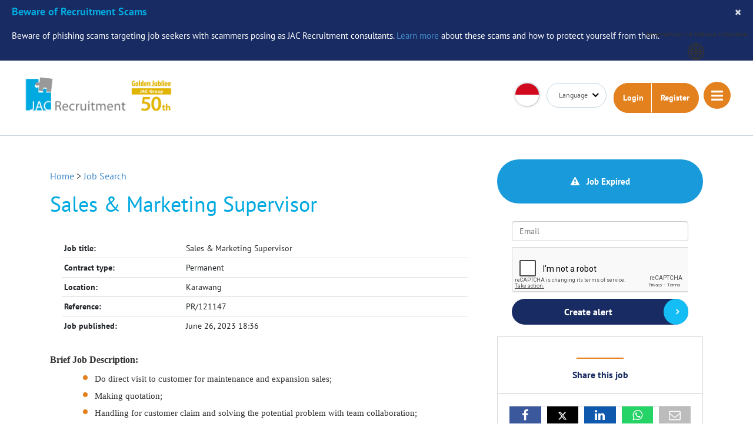

--- FILE ---
content_type: text/html; charset=utf-8
request_url: https://www.google.com/recaptcha/api2/anchor?ar=1&k=6LeBJVEpAAAAAD450bZbIIJqT2B3gbM0jurQ11Md&co=aHR0cHM6Ly93d3cuamFjLXJlY3J1aXRtZW50LmNvLmlkOjQ0Mw..&hl=en&v=N67nZn4AqZkNcbeMu4prBgzg&size=normal&anchor-ms=20000&execute-ms=30000&cb=9yreiv28udgc
body_size: 49139
content:
<!DOCTYPE HTML><html dir="ltr" lang="en"><head><meta http-equiv="Content-Type" content="text/html; charset=UTF-8">
<meta http-equiv="X-UA-Compatible" content="IE=edge">
<title>reCAPTCHA</title>
<style type="text/css">
/* cyrillic-ext */
@font-face {
  font-family: 'Roboto';
  font-style: normal;
  font-weight: 400;
  font-stretch: 100%;
  src: url(//fonts.gstatic.com/s/roboto/v48/KFO7CnqEu92Fr1ME7kSn66aGLdTylUAMa3GUBHMdazTgWw.woff2) format('woff2');
  unicode-range: U+0460-052F, U+1C80-1C8A, U+20B4, U+2DE0-2DFF, U+A640-A69F, U+FE2E-FE2F;
}
/* cyrillic */
@font-face {
  font-family: 'Roboto';
  font-style: normal;
  font-weight: 400;
  font-stretch: 100%;
  src: url(//fonts.gstatic.com/s/roboto/v48/KFO7CnqEu92Fr1ME7kSn66aGLdTylUAMa3iUBHMdazTgWw.woff2) format('woff2');
  unicode-range: U+0301, U+0400-045F, U+0490-0491, U+04B0-04B1, U+2116;
}
/* greek-ext */
@font-face {
  font-family: 'Roboto';
  font-style: normal;
  font-weight: 400;
  font-stretch: 100%;
  src: url(//fonts.gstatic.com/s/roboto/v48/KFO7CnqEu92Fr1ME7kSn66aGLdTylUAMa3CUBHMdazTgWw.woff2) format('woff2');
  unicode-range: U+1F00-1FFF;
}
/* greek */
@font-face {
  font-family: 'Roboto';
  font-style: normal;
  font-weight: 400;
  font-stretch: 100%;
  src: url(//fonts.gstatic.com/s/roboto/v48/KFO7CnqEu92Fr1ME7kSn66aGLdTylUAMa3-UBHMdazTgWw.woff2) format('woff2');
  unicode-range: U+0370-0377, U+037A-037F, U+0384-038A, U+038C, U+038E-03A1, U+03A3-03FF;
}
/* math */
@font-face {
  font-family: 'Roboto';
  font-style: normal;
  font-weight: 400;
  font-stretch: 100%;
  src: url(//fonts.gstatic.com/s/roboto/v48/KFO7CnqEu92Fr1ME7kSn66aGLdTylUAMawCUBHMdazTgWw.woff2) format('woff2');
  unicode-range: U+0302-0303, U+0305, U+0307-0308, U+0310, U+0312, U+0315, U+031A, U+0326-0327, U+032C, U+032F-0330, U+0332-0333, U+0338, U+033A, U+0346, U+034D, U+0391-03A1, U+03A3-03A9, U+03B1-03C9, U+03D1, U+03D5-03D6, U+03F0-03F1, U+03F4-03F5, U+2016-2017, U+2034-2038, U+203C, U+2040, U+2043, U+2047, U+2050, U+2057, U+205F, U+2070-2071, U+2074-208E, U+2090-209C, U+20D0-20DC, U+20E1, U+20E5-20EF, U+2100-2112, U+2114-2115, U+2117-2121, U+2123-214F, U+2190, U+2192, U+2194-21AE, U+21B0-21E5, U+21F1-21F2, U+21F4-2211, U+2213-2214, U+2216-22FF, U+2308-230B, U+2310, U+2319, U+231C-2321, U+2336-237A, U+237C, U+2395, U+239B-23B7, U+23D0, U+23DC-23E1, U+2474-2475, U+25AF, U+25B3, U+25B7, U+25BD, U+25C1, U+25CA, U+25CC, U+25FB, U+266D-266F, U+27C0-27FF, U+2900-2AFF, U+2B0E-2B11, U+2B30-2B4C, U+2BFE, U+3030, U+FF5B, U+FF5D, U+1D400-1D7FF, U+1EE00-1EEFF;
}
/* symbols */
@font-face {
  font-family: 'Roboto';
  font-style: normal;
  font-weight: 400;
  font-stretch: 100%;
  src: url(//fonts.gstatic.com/s/roboto/v48/KFO7CnqEu92Fr1ME7kSn66aGLdTylUAMaxKUBHMdazTgWw.woff2) format('woff2');
  unicode-range: U+0001-000C, U+000E-001F, U+007F-009F, U+20DD-20E0, U+20E2-20E4, U+2150-218F, U+2190, U+2192, U+2194-2199, U+21AF, U+21E6-21F0, U+21F3, U+2218-2219, U+2299, U+22C4-22C6, U+2300-243F, U+2440-244A, U+2460-24FF, U+25A0-27BF, U+2800-28FF, U+2921-2922, U+2981, U+29BF, U+29EB, U+2B00-2BFF, U+4DC0-4DFF, U+FFF9-FFFB, U+10140-1018E, U+10190-1019C, U+101A0, U+101D0-101FD, U+102E0-102FB, U+10E60-10E7E, U+1D2C0-1D2D3, U+1D2E0-1D37F, U+1F000-1F0FF, U+1F100-1F1AD, U+1F1E6-1F1FF, U+1F30D-1F30F, U+1F315, U+1F31C, U+1F31E, U+1F320-1F32C, U+1F336, U+1F378, U+1F37D, U+1F382, U+1F393-1F39F, U+1F3A7-1F3A8, U+1F3AC-1F3AF, U+1F3C2, U+1F3C4-1F3C6, U+1F3CA-1F3CE, U+1F3D4-1F3E0, U+1F3ED, U+1F3F1-1F3F3, U+1F3F5-1F3F7, U+1F408, U+1F415, U+1F41F, U+1F426, U+1F43F, U+1F441-1F442, U+1F444, U+1F446-1F449, U+1F44C-1F44E, U+1F453, U+1F46A, U+1F47D, U+1F4A3, U+1F4B0, U+1F4B3, U+1F4B9, U+1F4BB, U+1F4BF, U+1F4C8-1F4CB, U+1F4D6, U+1F4DA, U+1F4DF, U+1F4E3-1F4E6, U+1F4EA-1F4ED, U+1F4F7, U+1F4F9-1F4FB, U+1F4FD-1F4FE, U+1F503, U+1F507-1F50B, U+1F50D, U+1F512-1F513, U+1F53E-1F54A, U+1F54F-1F5FA, U+1F610, U+1F650-1F67F, U+1F687, U+1F68D, U+1F691, U+1F694, U+1F698, U+1F6AD, U+1F6B2, U+1F6B9-1F6BA, U+1F6BC, U+1F6C6-1F6CF, U+1F6D3-1F6D7, U+1F6E0-1F6EA, U+1F6F0-1F6F3, U+1F6F7-1F6FC, U+1F700-1F7FF, U+1F800-1F80B, U+1F810-1F847, U+1F850-1F859, U+1F860-1F887, U+1F890-1F8AD, U+1F8B0-1F8BB, U+1F8C0-1F8C1, U+1F900-1F90B, U+1F93B, U+1F946, U+1F984, U+1F996, U+1F9E9, U+1FA00-1FA6F, U+1FA70-1FA7C, U+1FA80-1FA89, U+1FA8F-1FAC6, U+1FACE-1FADC, U+1FADF-1FAE9, U+1FAF0-1FAF8, U+1FB00-1FBFF;
}
/* vietnamese */
@font-face {
  font-family: 'Roboto';
  font-style: normal;
  font-weight: 400;
  font-stretch: 100%;
  src: url(//fonts.gstatic.com/s/roboto/v48/KFO7CnqEu92Fr1ME7kSn66aGLdTylUAMa3OUBHMdazTgWw.woff2) format('woff2');
  unicode-range: U+0102-0103, U+0110-0111, U+0128-0129, U+0168-0169, U+01A0-01A1, U+01AF-01B0, U+0300-0301, U+0303-0304, U+0308-0309, U+0323, U+0329, U+1EA0-1EF9, U+20AB;
}
/* latin-ext */
@font-face {
  font-family: 'Roboto';
  font-style: normal;
  font-weight: 400;
  font-stretch: 100%;
  src: url(//fonts.gstatic.com/s/roboto/v48/KFO7CnqEu92Fr1ME7kSn66aGLdTylUAMa3KUBHMdazTgWw.woff2) format('woff2');
  unicode-range: U+0100-02BA, U+02BD-02C5, U+02C7-02CC, U+02CE-02D7, U+02DD-02FF, U+0304, U+0308, U+0329, U+1D00-1DBF, U+1E00-1E9F, U+1EF2-1EFF, U+2020, U+20A0-20AB, U+20AD-20C0, U+2113, U+2C60-2C7F, U+A720-A7FF;
}
/* latin */
@font-face {
  font-family: 'Roboto';
  font-style: normal;
  font-weight: 400;
  font-stretch: 100%;
  src: url(//fonts.gstatic.com/s/roboto/v48/KFO7CnqEu92Fr1ME7kSn66aGLdTylUAMa3yUBHMdazQ.woff2) format('woff2');
  unicode-range: U+0000-00FF, U+0131, U+0152-0153, U+02BB-02BC, U+02C6, U+02DA, U+02DC, U+0304, U+0308, U+0329, U+2000-206F, U+20AC, U+2122, U+2191, U+2193, U+2212, U+2215, U+FEFF, U+FFFD;
}
/* cyrillic-ext */
@font-face {
  font-family: 'Roboto';
  font-style: normal;
  font-weight: 500;
  font-stretch: 100%;
  src: url(//fonts.gstatic.com/s/roboto/v48/KFO7CnqEu92Fr1ME7kSn66aGLdTylUAMa3GUBHMdazTgWw.woff2) format('woff2');
  unicode-range: U+0460-052F, U+1C80-1C8A, U+20B4, U+2DE0-2DFF, U+A640-A69F, U+FE2E-FE2F;
}
/* cyrillic */
@font-face {
  font-family: 'Roboto';
  font-style: normal;
  font-weight: 500;
  font-stretch: 100%;
  src: url(//fonts.gstatic.com/s/roboto/v48/KFO7CnqEu92Fr1ME7kSn66aGLdTylUAMa3iUBHMdazTgWw.woff2) format('woff2');
  unicode-range: U+0301, U+0400-045F, U+0490-0491, U+04B0-04B1, U+2116;
}
/* greek-ext */
@font-face {
  font-family: 'Roboto';
  font-style: normal;
  font-weight: 500;
  font-stretch: 100%;
  src: url(//fonts.gstatic.com/s/roboto/v48/KFO7CnqEu92Fr1ME7kSn66aGLdTylUAMa3CUBHMdazTgWw.woff2) format('woff2');
  unicode-range: U+1F00-1FFF;
}
/* greek */
@font-face {
  font-family: 'Roboto';
  font-style: normal;
  font-weight: 500;
  font-stretch: 100%;
  src: url(//fonts.gstatic.com/s/roboto/v48/KFO7CnqEu92Fr1ME7kSn66aGLdTylUAMa3-UBHMdazTgWw.woff2) format('woff2');
  unicode-range: U+0370-0377, U+037A-037F, U+0384-038A, U+038C, U+038E-03A1, U+03A3-03FF;
}
/* math */
@font-face {
  font-family: 'Roboto';
  font-style: normal;
  font-weight: 500;
  font-stretch: 100%;
  src: url(//fonts.gstatic.com/s/roboto/v48/KFO7CnqEu92Fr1ME7kSn66aGLdTylUAMawCUBHMdazTgWw.woff2) format('woff2');
  unicode-range: U+0302-0303, U+0305, U+0307-0308, U+0310, U+0312, U+0315, U+031A, U+0326-0327, U+032C, U+032F-0330, U+0332-0333, U+0338, U+033A, U+0346, U+034D, U+0391-03A1, U+03A3-03A9, U+03B1-03C9, U+03D1, U+03D5-03D6, U+03F0-03F1, U+03F4-03F5, U+2016-2017, U+2034-2038, U+203C, U+2040, U+2043, U+2047, U+2050, U+2057, U+205F, U+2070-2071, U+2074-208E, U+2090-209C, U+20D0-20DC, U+20E1, U+20E5-20EF, U+2100-2112, U+2114-2115, U+2117-2121, U+2123-214F, U+2190, U+2192, U+2194-21AE, U+21B0-21E5, U+21F1-21F2, U+21F4-2211, U+2213-2214, U+2216-22FF, U+2308-230B, U+2310, U+2319, U+231C-2321, U+2336-237A, U+237C, U+2395, U+239B-23B7, U+23D0, U+23DC-23E1, U+2474-2475, U+25AF, U+25B3, U+25B7, U+25BD, U+25C1, U+25CA, U+25CC, U+25FB, U+266D-266F, U+27C0-27FF, U+2900-2AFF, U+2B0E-2B11, U+2B30-2B4C, U+2BFE, U+3030, U+FF5B, U+FF5D, U+1D400-1D7FF, U+1EE00-1EEFF;
}
/* symbols */
@font-face {
  font-family: 'Roboto';
  font-style: normal;
  font-weight: 500;
  font-stretch: 100%;
  src: url(//fonts.gstatic.com/s/roboto/v48/KFO7CnqEu92Fr1ME7kSn66aGLdTylUAMaxKUBHMdazTgWw.woff2) format('woff2');
  unicode-range: U+0001-000C, U+000E-001F, U+007F-009F, U+20DD-20E0, U+20E2-20E4, U+2150-218F, U+2190, U+2192, U+2194-2199, U+21AF, U+21E6-21F0, U+21F3, U+2218-2219, U+2299, U+22C4-22C6, U+2300-243F, U+2440-244A, U+2460-24FF, U+25A0-27BF, U+2800-28FF, U+2921-2922, U+2981, U+29BF, U+29EB, U+2B00-2BFF, U+4DC0-4DFF, U+FFF9-FFFB, U+10140-1018E, U+10190-1019C, U+101A0, U+101D0-101FD, U+102E0-102FB, U+10E60-10E7E, U+1D2C0-1D2D3, U+1D2E0-1D37F, U+1F000-1F0FF, U+1F100-1F1AD, U+1F1E6-1F1FF, U+1F30D-1F30F, U+1F315, U+1F31C, U+1F31E, U+1F320-1F32C, U+1F336, U+1F378, U+1F37D, U+1F382, U+1F393-1F39F, U+1F3A7-1F3A8, U+1F3AC-1F3AF, U+1F3C2, U+1F3C4-1F3C6, U+1F3CA-1F3CE, U+1F3D4-1F3E0, U+1F3ED, U+1F3F1-1F3F3, U+1F3F5-1F3F7, U+1F408, U+1F415, U+1F41F, U+1F426, U+1F43F, U+1F441-1F442, U+1F444, U+1F446-1F449, U+1F44C-1F44E, U+1F453, U+1F46A, U+1F47D, U+1F4A3, U+1F4B0, U+1F4B3, U+1F4B9, U+1F4BB, U+1F4BF, U+1F4C8-1F4CB, U+1F4D6, U+1F4DA, U+1F4DF, U+1F4E3-1F4E6, U+1F4EA-1F4ED, U+1F4F7, U+1F4F9-1F4FB, U+1F4FD-1F4FE, U+1F503, U+1F507-1F50B, U+1F50D, U+1F512-1F513, U+1F53E-1F54A, U+1F54F-1F5FA, U+1F610, U+1F650-1F67F, U+1F687, U+1F68D, U+1F691, U+1F694, U+1F698, U+1F6AD, U+1F6B2, U+1F6B9-1F6BA, U+1F6BC, U+1F6C6-1F6CF, U+1F6D3-1F6D7, U+1F6E0-1F6EA, U+1F6F0-1F6F3, U+1F6F7-1F6FC, U+1F700-1F7FF, U+1F800-1F80B, U+1F810-1F847, U+1F850-1F859, U+1F860-1F887, U+1F890-1F8AD, U+1F8B0-1F8BB, U+1F8C0-1F8C1, U+1F900-1F90B, U+1F93B, U+1F946, U+1F984, U+1F996, U+1F9E9, U+1FA00-1FA6F, U+1FA70-1FA7C, U+1FA80-1FA89, U+1FA8F-1FAC6, U+1FACE-1FADC, U+1FADF-1FAE9, U+1FAF0-1FAF8, U+1FB00-1FBFF;
}
/* vietnamese */
@font-face {
  font-family: 'Roboto';
  font-style: normal;
  font-weight: 500;
  font-stretch: 100%;
  src: url(//fonts.gstatic.com/s/roboto/v48/KFO7CnqEu92Fr1ME7kSn66aGLdTylUAMa3OUBHMdazTgWw.woff2) format('woff2');
  unicode-range: U+0102-0103, U+0110-0111, U+0128-0129, U+0168-0169, U+01A0-01A1, U+01AF-01B0, U+0300-0301, U+0303-0304, U+0308-0309, U+0323, U+0329, U+1EA0-1EF9, U+20AB;
}
/* latin-ext */
@font-face {
  font-family: 'Roboto';
  font-style: normal;
  font-weight: 500;
  font-stretch: 100%;
  src: url(//fonts.gstatic.com/s/roboto/v48/KFO7CnqEu92Fr1ME7kSn66aGLdTylUAMa3KUBHMdazTgWw.woff2) format('woff2');
  unicode-range: U+0100-02BA, U+02BD-02C5, U+02C7-02CC, U+02CE-02D7, U+02DD-02FF, U+0304, U+0308, U+0329, U+1D00-1DBF, U+1E00-1E9F, U+1EF2-1EFF, U+2020, U+20A0-20AB, U+20AD-20C0, U+2113, U+2C60-2C7F, U+A720-A7FF;
}
/* latin */
@font-face {
  font-family: 'Roboto';
  font-style: normal;
  font-weight: 500;
  font-stretch: 100%;
  src: url(//fonts.gstatic.com/s/roboto/v48/KFO7CnqEu92Fr1ME7kSn66aGLdTylUAMa3yUBHMdazQ.woff2) format('woff2');
  unicode-range: U+0000-00FF, U+0131, U+0152-0153, U+02BB-02BC, U+02C6, U+02DA, U+02DC, U+0304, U+0308, U+0329, U+2000-206F, U+20AC, U+2122, U+2191, U+2193, U+2212, U+2215, U+FEFF, U+FFFD;
}
/* cyrillic-ext */
@font-face {
  font-family: 'Roboto';
  font-style: normal;
  font-weight: 900;
  font-stretch: 100%;
  src: url(//fonts.gstatic.com/s/roboto/v48/KFO7CnqEu92Fr1ME7kSn66aGLdTylUAMa3GUBHMdazTgWw.woff2) format('woff2');
  unicode-range: U+0460-052F, U+1C80-1C8A, U+20B4, U+2DE0-2DFF, U+A640-A69F, U+FE2E-FE2F;
}
/* cyrillic */
@font-face {
  font-family: 'Roboto';
  font-style: normal;
  font-weight: 900;
  font-stretch: 100%;
  src: url(//fonts.gstatic.com/s/roboto/v48/KFO7CnqEu92Fr1ME7kSn66aGLdTylUAMa3iUBHMdazTgWw.woff2) format('woff2');
  unicode-range: U+0301, U+0400-045F, U+0490-0491, U+04B0-04B1, U+2116;
}
/* greek-ext */
@font-face {
  font-family: 'Roboto';
  font-style: normal;
  font-weight: 900;
  font-stretch: 100%;
  src: url(//fonts.gstatic.com/s/roboto/v48/KFO7CnqEu92Fr1ME7kSn66aGLdTylUAMa3CUBHMdazTgWw.woff2) format('woff2');
  unicode-range: U+1F00-1FFF;
}
/* greek */
@font-face {
  font-family: 'Roboto';
  font-style: normal;
  font-weight: 900;
  font-stretch: 100%;
  src: url(//fonts.gstatic.com/s/roboto/v48/KFO7CnqEu92Fr1ME7kSn66aGLdTylUAMa3-UBHMdazTgWw.woff2) format('woff2');
  unicode-range: U+0370-0377, U+037A-037F, U+0384-038A, U+038C, U+038E-03A1, U+03A3-03FF;
}
/* math */
@font-face {
  font-family: 'Roboto';
  font-style: normal;
  font-weight: 900;
  font-stretch: 100%;
  src: url(//fonts.gstatic.com/s/roboto/v48/KFO7CnqEu92Fr1ME7kSn66aGLdTylUAMawCUBHMdazTgWw.woff2) format('woff2');
  unicode-range: U+0302-0303, U+0305, U+0307-0308, U+0310, U+0312, U+0315, U+031A, U+0326-0327, U+032C, U+032F-0330, U+0332-0333, U+0338, U+033A, U+0346, U+034D, U+0391-03A1, U+03A3-03A9, U+03B1-03C9, U+03D1, U+03D5-03D6, U+03F0-03F1, U+03F4-03F5, U+2016-2017, U+2034-2038, U+203C, U+2040, U+2043, U+2047, U+2050, U+2057, U+205F, U+2070-2071, U+2074-208E, U+2090-209C, U+20D0-20DC, U+20E1, U+20E5-20EF, U+2100-2112, U+2114-2115, U+2117-2121, U+2123-214F, U+2190, U+2192, U+2194-21AE, U+21B0-21E5, U+21F1-21F2, U+21F4-2211, U+2213-2214, U+2216-22FF, U+2308-230B, U+2310, U+2319, U+231C-2321, U+2336-237A, U+237C, U+2395, U+239B-23B7, U+23D0, U+23DC-23E1, U+2474-2475, U+25AF, U+25B3, U+25B7, U+25BD, U+25C1, U+25CA, U+25CC, U+25FB, U+266D-266F, U+27C0-27FF, U+2900-2AFF, U+2B0E-2B11, U+2B30-2B4C, U+2BFE, U+3030, U+FF5B, U+FF5D, U+1D400-1D7FF, U+1EE00-1EEFF;
}
/* symbols */
@font-face {
  font-family: 'Roboto';
  font-style: normal;
  font-weight: 900;
  font-stretch: 100%;
  src: url(//fonts.gstatic.com/s/roboto/v48/KFO7CnqEu92Fr1ME7kSn66aGLdTylUAMaxKUBHMdazTgWw.woff2) format('woff2');
  unicode-range: U+0001-000C, U+000E-001F, U+007F-009F, U+20DD-20E0, U+20E2-20E4, U+2150-218F, U+2190, U+2192, U+2194-2199, U+21AF, U+21E6-21F0, U+21F3, U+2218-2219, U+2299, U+22C4-22C6, U+2300-243F, U+2440-244A, U+2460-24FF, U+25A0-27BF, U+2800-28FF, U+2921-2922, U+2981, U+29BF, U+29EB, U+2B00-2BFF, U+4DC0-4DFF, U+FFF9-FFFB, U+10140-1018E, U+10190-1019C, U+101A0, U+101D0-101FD, U+102E0-102FB, U+10E60-10E7E, U+1D2C0-1D2D3, U+1D2E0-1D37F, U+1F000-1F0FF, U+1F100-1F1AD, U+1F1E6-1F1FF, U+1F30D-1F30F, U+1F315, U+1F31C, U+1F31E, U+1F320-1F32C, U+1F336, U+1F378, U+1F37D, U+1F382, U+1F393-1F39F, U+1F3A7-1F3A8, U+1F3AC-1F3AF, U+1F3C2, U+1F3C4-1F3C6, U+1F3CA-1F3CE, U+1F3D4-1F3E0, U+1F3ED, U+1F3F1-1F3F3, U+1F3F5-1F3F7, U+1F408, U+1F415, U+1F41F, U+1F426, U+1F43F, U+1F441-1F442, U+1F444, U+1F446-1F449, U+1F44C-1F44E, U+1F453, U+1F46A, U+1F47D, U+1F4A3, U+1F4B0, U+1F4B3, U+1F4B9, U+1F4BB, U+1F4BF, U+1F4C8-1F4CB, U+1F4D6, U+1F4DA, U+1F4DF, U+1F4E3-1F4E6, U+1F4EA-1F4ED, U+1F4F7, U+1F4F9-1F4FB, U+1F4FD-1F4FE, U+1F503, U+1F507-1F50B, U+1F50D, U+1F512-1F513, U+1F53E-1F54A, U+1F54F-1F5FA, U+1F610, U+1F650-1F67F, U+1F687, U+1F68D, U+1F691, U+1F694, U+1F698, U+1F6AD, U+1F6B2, U+1F6B9-1F6BA, U+1F6BC, U+1F6C6-1F6CF, U+1F6D3-1F6D7, U+1F6E0-1F6EA, U+1F6F0-1F6F3, U+1F6F7-1F6FC, U+1F700-1F7FF, U+1F800-1F80B, U+1F810-1F847, U+1F850-1F859, U+1F860-1F887, U+1F890-1F8AD, U+1F8B0-1F8BB, U+1F8C0-1F8C1, U+1F900-1F90B, U+1F93B, U+1F946, U+1F984, U+1F996, U+1F9E9, U+1FA00-1FA6F, U+1FA70-1FA7C, U+1FA80-1FA89, U+1FA8F-1FAC6, U+1FACE-1FADC, U+1FADF-1FAE9, U+1FAF0-1FAF8, U+1FB00-1FBFF;
}
/* vietnamese */
@font-face {
  font-family: 'Roboto';
  font-style: normal;
  font-weight: 900;
  font-stretch: 100%;
  src: url(//fonts.gstatic.com/s/roboto/v48/KFO7CnqEu92Fr1ME7kSn66aGLdTylUAMa3OUBHMdazTgWw.woff2) format('woff2');
  unicode-range: U+0102-0103, U+0110-0111, U+0128-0129, U+0168-0169, U+01A0-01A1, U+01AF-01B0, U+0300-0301, U+0303-0304, U+0308-0309, U+0323, U+0329, U+1EA0-1EF9, U+20AB;
}
/* latin-ext */
@font-face {
  font-family: 'Roboto';
  font-style: normal;
  font-weight: 900;
  font-stretch: 100%;
  src: url(//fonts.gstatic.com/s/roboto/v48/KFO7CnqEu92Fr1ME7kSn66aGLdTylUAMa3KUBHMdazTgWw.woff2) format('woff2');
  unicode-range: U+0100-02BA, U+02BD-02C5, U+02C7-02CC, U+02CE-02D7, U+02DD-02FF, U+0304, U+0308, U+0329, U+1D00-1DBF, U+1E00-1E9F, U+1EF2-1EFF, U+2020, U+20A0-20AB, U+20AD-20C0, U+2113, U+2C60-2C7F, U+A720-A7FF;
}
/* latin */
@font-face {
  font-family: 'Roboto';
  font-style: normal;
  font-weight: 900;
  font-stretch: 100%;
  src: url(//fonts.gstatic.com/s/roboto/v48/KFO7CnqEu92Fr1ME7kSn66aGLdTylUAMa3yUBHMdazQ.woff2) format('woff2');
  unicode-range: U+0000-00FF, U+0131, U+0152-0153, U+02BB-02BC, U+02C6, U+02DA, U+02DC, U+0304, U+0308, U+0329, U+2000-206F, U+20AC, U+2122, U+2191, U+2193, U+2212, U+2215, U+FEFF, U+FFFD;
}

</style>
<link rel="stylesheet" type="text/css" href="https://www.gstatic.com/recaptcha/releases/N67nZn4AqZkNcbeMu4prBgzg/styles__ltr.css">
<script nonce="P2dIm2PUChHzP8w49OtdGg" type="text/javascript">window['__recaptcha_api'] = 'https://www.google.com/recaptcha/api2/';</script>
<script type="text/javascript" src="https://www.gstatic.com/recaptcha/releases/N67nZn4AqZkNcbeMu4prBgzg/recaptcha__en.js" nonce="P2dIm2PUChHzP8w49OtdGg">
      
    </script></head>
<body><div id="rc-anchor-alert" class="rc-anchor-alert"></div>
<input type="hidden" id="recaptcha-token" value="[base64]">
<script type="text/javascript" nonce="P2dIm2PUChHzP8w49OtdGg">
      recaptcha.anchor.Main.init("[\x22ainput\x22,[\x22bgdata\x22,\x22\x22,\[base64]/[base64]/[base64]/ZyhXLGgpOnEoW04sMjEsbF0sVywwKSxoKSxmYWxzZSxmYWxzZSl9Y2F0Y2goayl7RygzNTgsVyk/[base64]/[base64]/[base64]/[base64]/[base64]/[base64]/[base64]/bmV3IEJbT10oRFswXSk6dz09Mj9uZXcgQltPXShEWzBdLERbMV0pOnc9PTM/bmV3IEJbT10oRFswXSxEWzFdLERbMl0pOnc9PTQ/[base64]/[base64]/[base64]/[base64]/[base64]\\u003d\x22,\[base64]\\u003d\x22,\x22w7bClSMIGSAjw6fCpkwbw6s6w4QrwrDCpMOKw6rCnx5lw5QfG8K9IsO2QMKsfsKscVPCkQJLZh5cwprCjsO3d8O9LBfDh8KIR8Omw6J9wpnCs3nCvMOnwoHCuiLCjsKKwrLDqV7DiGbCrsO8w4DDj8KtBsOHGsK1w4JtNMK3wqkUw6DCo8KWSMOBworDtk1/[base64]/IHsowqzDlQ7CqcKGw5k/wqNhGkrCi8OrbcOJbigkHcO4w5jCnkbDnkzCv8KhXcKpw6lFw6bCvig8w7kcwqTDgMOBcTMaw7dTTMKfD8O1PxZSw7LDpsO5YTJ4wqbCoVAmw6BoCMKwwooswrdAw4YVOMKuw4kVw7wVXh54ZMO5wrg/wpbCql0TZlXDix1WwqvDscO1w6YUwrnCtlNma8OyRsKiRU0mwps/w43DhcOKJcO2woQ0w54Yd8K2w6cZTRxmIMKKCsKuw7DDpcOkAsOHTFvDqGpxFyMSUFVNwqvCocODEcKSNcOOw7LDtzjCsEvCjg5owrVxw6bDqksdMSJiTsO0bzF+w5rCtHfCr8Kjw4FEwo3Ci8Kgw4/Ck8Kcw40awpnCpHVCw5nCjcKGw4TCoMO6w6jDjyYHwohKw5TDhMO2wrvDiU/[base64]/[base64]/Ci8KYbDLCgyHDusOlwq5fwrDDmMOCB0nDh24fEQrDpcOXwonDuMKFwoJdSMOqVcK4wqldLTUfVMOPwrIMw6FRNXsgKBo/RcOUw6tJYwUEfmfCpcK/[base64]/w4RiPMKtw6/Co3HDpQzCkBsdA8K7acOwJGkkwpgWacKZwq8owpxjccKYw5waw5pjWcOsw4B5BsO+M8ODw6U2wphkLsOGwrZZbRxeQ3hQw6oHJVDDil9DwqvDjh3Dk8K6UB/[base64]/CrsKYw4kVA8OlwowYw4vCogzCgwNww7vClMOOwpsLw4c8IMO6wqgvJGVyYMKNfDnDtTXCmcOmwrBxwqtSwpnCq0/ChC0MeF48I8OFw5vCt8OHwo9lcGkkw5s8JiTDulg0XUQxw5Bsw4cEDMKAA8KmBE7CiMKVScOmE8K1TVbDiX9+GyAjwodSwrIFO3EwGXY4w53CmMO8GcOkw5PDhsO9YMKJwp/CswotU8KOwpkuwoRcZlXDl1TCtMK2wq/CpsKXwp3DjHhpw4DDkEF5w4oudF1EVsOta8KAMsOBwpXChMKAwpvCt8KnKmwRwq5lJ8OhwozCvV8ERMOsc8OGd8OOwr/[base64]/DjhLDp8KDTR/CgsOYAjskwrsvwotYwpxiwpHDrlwxw5bCmB/Cp8OPB1zCsgIVwrfDjhR8IEbCiGcqYsOgb1/Cgl1vw5TDksKEw5wTTXrCv10ZH8KkDcO9wqTDhAnDonTDk8O6HsKww5/ChsOrw5dUNyrDhsKsZcK/w4pVd8OIw6svw6nCoMKqH8OMw4Anw69mQ8OARV3CjsOjwo5Uw5TCr8K0w6jDucKvHRHDoMKWFRfDv3LClU7CosKPw54AT8OxXkprCy87CVd3woDCjxEnwrHDhHzDkcKhwokYw4fDrlU5DC/[base64]/w4TCjsKOw53Do19BwpEjHCrDk8KJw7ZXAcOtfWtVw7UXNMOjw4zCkD4rw7/DvV7Dn8Odw6xNGC7Do8KgwqclXzzDlcOPNMONQMO0woA7w6k4MRzDkcO9E8OhHcOuY3DDlw4+w5zDqsKHNEDCjDnCqSF5w53CogMnIsOuB8OdwpbCkHgcw47Dgl/DqTvDunvDt3rCsxjDicKTwospWcKVYFvDrjTDu8OPZMOIA3jDrhnCuCDDjQbCuMONHzpDwo5Tw5HDmcKHw6XCtlDCo8OKwrbCvsOAWnTCiGjDmMKwKMKUacKRQ8KgIMOQwrHDv8OZw4JNIk3CtTnCh8OpVcKQwojClsOVF3B/X8OKw4ptXyk4wopABDDCnMK4JsKvwrZJUMKLw4d2w6TDksKJwrzDkcO9wojDrMKBWULCvyoJwpvDnQLCtHvCncK6OsOAw4FoDcKpw4puUcOBw4pTe34Ow54XwqzCj8O+w4rDtMOZcEwvVcO3wqjClkzCrsOwQsKXwrHDhcO5w57CsCbDsMK9wp9HPcKKDlY8YsO/JAXCiX0GUMOVDcKPwoh9McOkwo/CpiMPGQRYw4oow4rDscOXwrvDsMKzSyIVVcKgw5F4wrHCjHZNRMKvwqLCrcOjJzlSBsOBw54FwrDCnMKVcmXCsWLDncK2w68swq/DscKlQMOKDA3DnsKbFHPCuMKGwoHCncKmw6l0wp/[base64]/DpcO7LsOfD8KCC2U6TBQ2GcONw5oACRfDlMO0GcK2ecK5wr3CiMO5wqpxdcKwNMKbIUVCccKBdsOCBcKuw4Y/FsO3woDCoMO8c1/CkXfDlMKgLMK8wp0aw6LDtsO9w7/[base64]/Dii/DphlvIG/Cp8OfPsKdw4DDq1rChVtow6I/wo/Cmm7DtinDmcO2S8O6wpgRDETCtcOKNsKFdsOMd8O0asOYKcKsw73Ck1Fcw51zXRYHwrBSw4E5Cgd5H8KVNsOAw6rDtsKKFm/CtDRpfh3DmUvCuFDCpcOZUsK1ZhrDvypzMsKDwq3DpcOCw4wmCQZTwr8RJD/CpWI0wohjw7sjw7vCuirCm8OiwofDkwDDujEZwqDDsMKWQ8OUF2DDhsKlw6cawrfCpmUuU8KJBMKSwp8Fwq4hwrcpXMK+ej8Nwo3Dm8Klw7TCvGTDnsKcw6EAw7gyaWMuwqw/Nm9IWMK3wp/CngTClMOuOsObwqlVwobCghRpwqXDqMKpw4QZIsOXQ8KewqdOw4jDk8KCGcK/aCo4w4wnwrnCssOHGsKHwrXCqcK8woXCrigaBMKzwpsHZzU0woPCvzHCpSXClcKTC2TCvgnDjsKDKDENdBIiI8KGw4JFw6ZKXVXConBzw7DDlRROw7XDpT/CscOHJDIewoJJdGpowp9obsKlLcKBw6VgUcOvCiHDrFt+GkLDj8OWV8OvWg8VEx7DucKOaBvCjVvDkmLDvmB+wqPCvMK0ZMKsw6HDkcOpw7DDo0kuw6rDrSjDoh7CmgNhw6oaw7zDpMO/wpLDmsOFf8Kew6DCgMO+wpLDvAElaAfDqMKHQsORw5x6fk46wq5zBRfDuMOaw6rChcOKDQbDhB3Dl2/CncOEwqcHVxzDpcOFw6sEw6TDjUAgNcKjw7MkNBzDsCNDwrHCosOeKMKNVMK+w5kfScKzw4nDqcOlw7RebMKQwpLDgAZhScKmwr7CiXLCp8K/UHFgI8OfIMKQw5JyIsKrwoUyDj4Kwqhwwps6wpzCkDzDmcOEPl0cw5Y4w4wpw5sGw5laZcKhEMKNFsOGwqA9w4cxwobDumBRwqF7w6zCsCLCgiQddRV9w6dKMMKIwrXCocOqwo/DuMKDw5ojwo5Cw6p+w6kTw4nCjUbCssKWMsK8TXBvMcKMwrFnZ8OEEhx+QMOJdz3Cpzkmwo54RsKBOkTCpnTCicKAQcK8w5LDsn7CqR/CmhwkB8Ohw4TDnl5HTgDCrcK/FMO4w4Quw5dsw4/Cm8KACFgCDGJsDsKJQMO+B8OoTsOMYz17Chpqwp9bP8KvS8KyQMOAwr/DssOsw50KwqvCvRk7woIUw4bCjsKITMKQF18Qwq3Clz0IW2FDUAwRw6NqMsOtwovDuwrDnlvCkEA5I8OnPsKKw4HDsMKvWlTDocKzUlzDh8OAMsOxIhgPOMOLwpLDhMKJwp/[base64]/TDZfRF9NdyhQAsOCwoV6dCzDicKWw4zDssKQwrHDpkvDj8OYw7TDncOew7NSa3bDvEsjw4vDjsOPK8OCw6HDsBDCq3gXw7Mlwpw6ZcODw5TClsOcTGhnAgrCni4JwpXCocKEw7hENGHDsmZ/[base64]/[base64]/CmcONwqJaw7ZfU28Nw7vCvMOXEcOSwodaw5HDsmHCr0jCo8O6w4rCvsO8XcOYw6EEwrLCscKjwohmwpfCuyDDjAfCsXQawrfCqFLCngAzSMKjSMOWw6Rzw7bChcOoVsKKVUYsesK8w5fDiMOLwonCqMKBw7vCrcOXEMKYZT7CiE7DpcOVwpzCk8O+wo/CkcKKDMKiw6YJS3tBb1DDjsOXLsOIwq5QwqMYwqHDssKtw64Ywo7Dm8KbSMOow7VDw4sNHcOHaT7DuyzCg2dmwrfCu8KxGnjCrlErbV/CtcKLMcOMwqkLwrDDgMOZJnd1GcKdZVJsQ8K/THDDpn9rw43CoTRnwprDjgXCk2AbwrteworDu8O2w5DCogw8KsOzXsKNSw5VRh7DmxDCjcK1wrbDuyxyw7PDjcKrJsKhHMOgYMK2w6vCr2PDmMOEw6Zzw69QwozDtA/CsCY6N8Ovw6LCo8KqwpEVaMOFwozCqsO2GQnDtgfDmw/DgF0he0jDo8OrwqRbZk7Dr015FkU5woFKw5rCrQpbccO7w75UesKnQBZ3w6FmRMKLw7scwpNvPSBqEcO0woFtUWzDjcK+JsK6w6QhBcOEw4EsX2vDgX/CuhzDvCTDpXBmw4ITW8Oxwrs4w4EnSXzCl8KRI8KLw6HDnXPDgwYsw4/DkDfDnVvCpMO7w5vDsTQPI3DDt8OUwphbwpVmB8KXMFbCnsK1wqrDtBUpAGrDvsK8w7FxGmrCocO+wr95w53DjMOrVCVVRMKnw5Nfwr/Do8KrfsKMwqXCvMKVw71NXX40wrHCkC/Cp8Kbwq3CvMO5LcOewrbCqQx0w5rDslUewprCilQEwoc4wq7DrlQdwqgIw6PCi8OyezrDmXnCgzfCm1kaw6fDn3jDrgPDmEzChMKow63CjWEUNcOnworDgxVqworDmV/ChinDrcK6SsKaZTXCosO9w6/DtF7DnRUwwpZZw6XDj8KxJsOcb8O1asKbwpVFw7Bsw54+wqgqw5rDkVDCisKUw67DucO+w5HDn8Ouwo5pKDHCu2Ffw7tdBMO+wo8+ZMOVRGBdwqEow4F/[base64]/SMKYTW3DrVjDpGbDhMKbQDjCv1oUwo9Sw4LDv8K6BE5Yw74+w67CgG/[base64]/CuQ8aw5nCtcOBSsKcwqdvGcOGwodde8Oiw4I8CMKiDMOnfC1IwozDvwPDvMOAKMK0wrLCo8O6w5o1w43CrlvCt8Ogw4zCvV/DuMKtwrVmw47DijZ7wr5hJljDt8KWwq/Cj3YKccOgbMO0Nz5HfFrDi8KWwr/CmcKYwrF+wqnDucKPSiQUwqzCsSDCoMKfwrViM8Kwwo/DrMKnCxvDtcKqFXLCnRkLwrrDugEiw4Bowrpyw5I4wo7DqcKWAcK7w7APdwgXA8O2w5J3w5IIXWQeFQjDqELCoEp6w4XCnwFpFnsCw7hGw67Dn8OPB8Kzw5HCkMKbC8O1N8OPwo0sw7PCmgl0woJdwqpFO8Onw63CmMOKTVvDvsOOwqJ7BsOdw6XCg8KlJ8KAwqxpam/DlBwlworCiTrDq8KhM8OiY0N/w4PDn34fwqEwFcKoGm/CtMKvw717w5DCq8KkRcKgw4EGP8OCPMOfw6ZMw6VAw4TDssOEwo0Ew4LCkcKrwpfDh8KON8Onw4c3b3QRQ8O4VCHCqFPCty7Dj8Ogek82wolWw502w5nCgAJ6w63CicKGwqgsG8OiwrfCsBkrwoEmSFvChWkCw5xoOx1NaSjDoSFlHHpRw69rwq9Iw5fCocOWw5vDmz/[base64]/DqsKow7t0wp7Dvz8jwq/CtSNyFsKJQ8Kba0zDqDPDv8KoGcK4wrnDuMOePMKnUsKTFCIkw6Fcwr3CjWBhd8O9w6oQwo7CnsOWMz/DicOWwplRM3bCtCVUwqLDoWLCjcOKPMKkKsOkXMO6WTfDj0t8NcO2O8Kewq/[base64]/CqhoNw7Iffh4Xw5zChEsEIWAnw7jDnE41O0jDosO+ZBjDm8OywrMWw4lDYcO1ejZ2YcOPLUZ+w69Ywpctw6XDu8OtwpwoLypZwrB4BMO1woTCuk08Vzxgw7oML1bCncKVwp9AwrlcwonCosKwwqQpw494w4fDscKqw7DDr27DkMKlaXFoAF10wql/wrssc8Oww6bCiHEBJw7DtsKKwqJPwpB/YsKuw4spc1bCszhMw4cDwrLChyLDsn9qw5jDm1vDgCfCq8O+wrcrPyZfw6tJD8O9T8KPw63Dl1jCgyTDjhTDusOXw7/Dp8K4QMO2BcONw6xNwrk4FyVBW8OFTMO8wr82JHVEGAsRO8OzaHFQD1HDkcOSw4cwwokhNQ/DrsOqWcOAFsKFw5fDssKdPBFzwq7Clw5NwqttJsKqdcKCwqrCiHzCicOoW8K5wpFkEArCpsOHw7Zpw6olw7rCusO/FcKqYgVBW8KFw4vCksO4woAwX8O7w4DCucKGal5na8KQw4c5wpI4T8ODw7UMw4MSd8OLwochwo9vKsONw7Fsw4TDvjTCrl7CpMK2wrEfwoDDi3vDpw9KEsKRw5NBw57Ci8KOw4XCq1vDocK3w7t1eB/CscO9w5rCuA7Dj8Ocw73CmCzDlcKNJ8O3ZXBrH3vCi0XCk8KfW8KpAsKyWFJTYy5Pw4Q+w5/[base64]/[base64]/wp9NF8KWXVNfFn0Hwo3DmcOIeMKQw43DiThMaDTCuWwcwrtgw63Ch0sdVTBPwoXCrDk6W2QdLcOHBcOlw7k9w5PDlCjDsnlHw5/Dqjc1w6nDghpeHcO0wqZAw6TDhsOKw57CgsKPLcKww6PClX8nw7VGw4h+LsKPKcKEwpYrE8OLwoA1w4kEAsKRwosuGS3CjsOgw44/woE0UsK3fMOPw6vCmsOwfz9FYS/[base64]/OFDDmA5/wpl3wooFZ8OBw47Cg8K3w4bCoMOFwo1ew6h/[base64]/[base64]/CrRTDu8KFw4JRMMKtbEvDj8Oyw4zCmyfClMOsw6DCi8OaacOGC2LChMKgw77CgjchRT3Du3LDpGzDucO8VEptecK9OsOLclInBxcIw7FfIynCoHc1IVheP8O8dgnCrsOwwrTDrioTDsOwRQ7Cuh3DgsKfAHFDwrBmNWPCl2Ypw6nDvE/DicKoeR3CrcOnw4QgQ8O3O8KmcXfCsz4Pw5jDoRfCvMKaw7jDjsK/IkBhwoJYw5AeA8KnIMKmwqPCmWN9w53DqAxLw5vDqU/[base64]/CjDJxOmVOwrzClVHDi1rDjW18AhhPwrTCqE/DtMOBw7Uhw45NaXh3wq8KEmMuEcOPw5Icw6Yfw7RDwoPDosKbwonCsBbDp3/CosKzcgVfQmHCv8OSwq7DqUbDl3YPYzDDrsKoT8O6wrRKeMKsw43DmMK0EsK9UMOjwpAZwp9Jw4Nsw7fCjGrChkxIa8K8w4Bew5gRLHJrwpogwrbCvcO8wrbDuGxqecKgw7/CnEd2wrnCucOabsOXd1vCqRnDtivCpMKpVVrDnsOIT8KCw5lrTVcXRw7DuMOeeBvDvH4VFB1lI1zCj27Co8KhBcOkC8KMUUrDszfCjAnCslZAwqB3R8OXG8OSwrHCnlEfSXLCksKLEytXw4Z7wqI8w48HUXEkwpkPCnjCigLClkURwrjCusKcwpxEw4/CscO/OXI4XcOCRsOEw71yEsObw5pZEEI5w63Dmj87XsODQMK5J8KXwoIPfMKNw5vCpyIUNhwRUMKlL8KPwq4WORTDk04DOcOBw6PDiF7CigN/[base64]/ChsKBFcOPLD8ma8KmN8KyYnAxw5sNMSDCsQnDrXXCqcKKHsKQLsOFw4ZqWEtswrV7PMO1fyMFUj3CncOqwrELB2MKwr5JwrnDtAXDhMOGw5jDgmw2BBcBaG9Iw4FWwrZlw54GHsO0f8OIasK6Ul4fbTLCsWZFdcOkWSEGwqDCgTBCwo/DoUnCs2jDucKSwpzCssOUH8OCTcKqL1DDomvCs8OOw6/DkcOjHDbCoMOVZMOhw5vDtwXCssOmR8KxNBdoUgxmOsK9wqbDqUvCq8OFUcOmw6zCgjLDtcO4wqs4wrEJw7E2KsKvJX/[base64]/DlB1oZl9pwrPDmsKjCx58Wl1awrLDg8KjwrXCscKewo9Vw6TDh8Onw4hQfMOXwoLDv8K1wrbDk1Z1w5fDh8KbUcOsYMK/w7zDq8KCbMODeG8PSjTCsgIJw6N5wo7Dh0DCuwbCr8OSwofDunbDlMKIWRbDtQ1awpghMsKSFVvDpFTCnHVQH8OlCjnCjAJvw5LCkj4Uw4PDvRzDv1cxwq9edgMewp8Fw7h5dy7DolFefcOHw4Egw6zDrcK+UsKha8Kxw4/CicKbenIzw4PDoMKqw4pdw6/[base64]/DrwdPJR0ew5FtacOgZVHDuijDiVd1KVnDqsOAw7NCblzDilrDt3fCkcO+PcK8CMOwwqx/WcKqX8KNwqERwqrDjFVcwoEzQMOqwrTCgcKBZ8OSP8K0fxDCisOPGcONw4hiwosIOGZBVsK1wo3DuTzDtX3CjEvDkcO2wrF5wq1owqLDt31vCEVbw6BtKDfCrDURTxvCojrCrXVSJh4WH07Cu8OhA8Owd8Olw6DChD/[base64]/w6N3w4cUw75IUcOyw77DocKFw5QYeMOtCG3Dhi7DicORwovDrAjDvELDjsKDw7fCuXLDjwnDsS/[base64]/[base64]/[base64]/ChBnDtQdGw57DtCvCg8K2w4wYVsKcwojDqEHCqkvDp8Khwo4qfmM3w5QHwo8xd8OrIcO1wpLCqhjCqUfCmsKdaCVrU8KBwqvCvsO1woDDhMKHHB4iWyjDjSHDisK9YyxQe8K/[base64]/Dt2bCqcODwohUw4ESMBXCqEo8b3PCuG/DvsKyO8OIacK/wrLCp8OwwrxdLsOkwrJuYQ7DhMK4IhHCgCdCaWbDpsOdw4XDiMO8wqFgwrDCkcKew6Vww7VLw4gxw6/CsmZhwr83wp0hwq8GbMKjfsKnUMKSw64jMcKWwrdXQcOVw4AKw5EXwpoHw6LCl8OMKcOWw6/CiRJPwr91w4JEdQJ+w4PDncKdwpbDhTTCqcOfOMKew6IeJ8OYwrt9AGHCiMOEwo3CiRrChsKvKsKpw7jDmmvCtsKYwqM3wp7DsT9JThQrbMOBwrMQwpfCscK9U8OAwovCosOhwr7CvcOSbw57OsOWIsK6fRoqJ0PCsTFRw4A1W1/CgMKWC8ONCMK2wrUAw63CpzpZw7fCtcKSXsO0AjDDvsKGwpVYe1bCicK8YjFiwoBQK8OZw6lkwpPCpy3DlVfCj0LDsMK1HsKfwprCtz/Dj8KBwqvDkkt7NsKDHsKIw6/DpGbDmMKIZsKdw6PCrsK1fFVAwovDkHnDszbDo0llR8K/eVZ/EcOqw5nCncKKTGrCgj7DugTCq8Kgw7lWwoseVsObw5LDkMOiw7EDwqI2G8OvbFo8wq8ARFzDp8KSesK4w6nCslFVLCDDplbDqsKcw5rDo8OSwo3DvHQQw5rDixnCkcO6wqkxwqrCjQZVSMKrVsK1w5/CjsOKAynCgk95w4rCk8OKwohHw6DCl3PDk8KIfzE9Ai4CUBdmV8Kew7DCmVFIQsO5w4UtBMODM0DCo8OVwpHCo8Oywp5FOl44FXodejpOXMOCw7IuEAfCocOTKcOEw71TUH/DkwXCt3XClcKHwqLDsnVFVHIpw5hbKxrCly9nwp5kM8Omw67Dl2zCmcO/w7NBwr7CucKoS8KsZRTCocO6w5fDg8OCecO4w4bCssKDw7UIwrwfwpVhwp7CtsOKw4szwozDucKZw7bCvj1YMsOkZMOGbUTDsk0Kw6XCjn81w6jDlzVMwqQZw7rCkx7DpWtaUsOJw6l+CcKrXcKVG8OWwoZ3w6bDrSTCocOIT3o8OgXDg2vCszsuwoB/SsOxNFhgKcOQwonCnCRwwop1wrXCvCZVwr7DmW4QYDPCksOKwp4YfsODw5zCq8OcwqlNCX3DtG09RnIlKcOkLXF6XVTDqMOjYzh6SkNKwp/CjcOewonCqsOHIWFSDsK0wo84wrZHw5/DicKIJA3DnTFCWMO7chXCocKiOjLDjsOSLsKzw4xPwpDDvE7DrHvDhEHCqV3CshrDtMKMO0IUwpZIwrcOE8KbasKKYyNJZzrCrhfDtDrDql7Do3PDgMKBwqV0wojCiMK/MFPDoxDCt8KWfjHChWPCq8K4w78dS8K6BlVkw63CpH/CignDicKYBMOPwo/Cq2IQemTDhSvDhTzDlnM3ey/CucOFwoAXw5PDucK1fjTCmghHKVTDrcOPwoTDrGPCocOQIRrCkMOHHmJcw6hfw5TDvsKiXkzCtcOhDBAOfMO+MRfDlTrDqMOqM3jChzASLcK7wr/CmsKUa8OTw6fCljpRwptMwoF1NyXClMK6cMKzwrEOHG5qbBBKOsOeWwhpDxHDlQcKBxp7wpnCtR7CsMKbw7TDvsO6w48lAATCk8K6w7EgXBvDusOCUk5zwo8CSTpFN8OXw43DtMKHw6xvw7kxYB/CmV93P8KDw7YGRMKiw6YVwpdxbsKzwpctEAoDw7pgSMKCw4tnw4/DvMKGOHPCi8KNRS4iw4k7w7lZY3DCqcOdOEzDrgUXCRBqew0Qw5ZtXTzDvR3DqMK2VylxAcKoPMKXw6VyWg3DiHrCq3ICw4wuSiPDusOUwofDuQTDlcOPZMOFw6E6Mh14MhnDjGIBwr/DpMKNWD/DssKkGjJUBcKHw7HDisKqw5zCvDDCisKdMlXDmsO/w5sewqbDnSPClsOZPsO8w4ITDVQ1wrbCsRdObD/DjzQ6VC0Xw48Jw43DscOew7NOPGY9EREPwp7Dn2rCqGooF8KnEg7DocKvMyjDgkDCs8KBSjQkcMKow7PDqnwdw47DgMO7K8OCw5XCn8OCw5tWw5jCtcKtTG/CgUVfwpDDr8OFw4oEUgPDh8OpJMKyw5sgPsOsw43CqMOMw4LCicODPcOFwp3DtMKkXBo/aC9IMkkowqMdayF0IlV3C8KYEcOKQmjDp8OBFTYUwqLDnhXCtsKZRsOwMcOqw77CrGkDZRZmw64SBsKww5ssA8O9w6vCjGzCkipDw5PDm2Zewq53KH5Jw4LCqMKrKljCscOYJMOJYcOsdcOsw5zDkknCi8KnLcOYBnzCsBrCosOsw4LCky5vDMOOwoN7PS9gfknCkmU/acKIw59nwoUjSxPCln7CnTcmwrFlwonDhMKJwqDDgMO5BgRwwo4FWsKRYEozUQnCrzsdMw5fwpMbX2t3A0Bea3JYJBJKw4YiDwbCnsOsesK3wpvDtQ/[base64]/w6/CsQDCvsOfwoLDl359dVrCkcOfw4PCr8OwwoTCijpqwq7ChsOfwoNMw6Epw64HNXUiw4nCkcK/WgvCkcOtBRbCiXjCkcOrPUI2wrc1wpRAw7lVw5XDnQ1Xw58FN8O/w4UcwobDughYQsOQwrjDhcOiGsOhbAwudXxFei/[base64]/CiAwFIEkWPsOkwrs5SX7CpsOlI8Oywo3DnwojaMOWwowZdMOKMh5zwppSMQfChcOHTsO4wpzDoVTCpDkyw79vUMK2wqjCiUdGXMOfwqJ3CMOGwrx8w6jCmsKAC3rCh8O/fxzDiQo/wrQqUcKYTsKlGsKvwosRw7/CizsRw6suw4Amw7YLwoBmcMOmPUN4woBkw6JyLirCkMOHw7nCmwEpw6JEYsOYw5LDo8KhcmhzwrLCiHjCij7DhsK2ZE8IwoTDsEs0w7fDthxNfhHDu8OlwrVIwrDCp8O2w4cCwoopXcOnw5DCjhXCksOjwqTCuMKowrRLw4suBjzDnSdKwoB/w7JmBwbCqnAwHsOzQD8dbgjDg8KjwrrCvETClMObw4tbFMKKMcKjwpFKw7DDhMKedcKaw6QQw4Yhw5ZaaWDDiwl/wr0Ww7owwrfDscOGL8Obwp7DiAc4w687SsO3Q1TCviJIw6IoG0V1w5PCl1xRRcKCZsOOe8K2AcKTSFvClwjDnsOiN8KMOCnCs2jDh8KVI8O/w4F4dMKudcKJw7fClMO9wpoRQsOCwonDujnDmMOHwp3Di8OOFBQsLyDDpk/[base64]/JwnClsKQYHXDiXsxbnDCh8O0L8KlFcOIw71AKcKIw7F3Q3dZJXLCrx8LQBVbw6ZtUlYiCDQwTmMxw4djwq4gw58owp7DpGg6w6J/wrB7f8OEwoI3IsKFbMKfw4wtwrBIbVMQwq5UNsOXw507w7XChX0/w5o3XsKyJh9/wrLCiMKge8O7wqoCPicUSsKiN0LCjixlwrLCtcOZCX3DgynCk8OXXcOpaMKlHcOgwrjCiA0Kwqk2w6DDgnTCncK8GcOKwq/ChsOtw4Aqw4Zaw64fIBXCs8K3O8OeDsOOUmbDiFnDocKJw6LDsUMZwqZew5fDl8K+wqV8w6vCmMKoXMKNccKRJMKJZG/DnEFXwqjDtCFlCDfCp8OOcnhBEMOyNsKKw4FoQWnDscKCOMO/XCfDgR/Cq8Kuw4PDvkR1wqEuwr1bw5nDugPClsKeOzIkwqsHwq7DtsKIworDkcOnwq1SwpPDj8KCw5TDksKmwqrCuhDCiWVXCR0VwpDDsMKcw5gdSGkyXRfDvDk8FcKxw4Mww7TDsMKaw6XDjcOnw6FZw6ciCsOnwq0dw5JjAcOlwo/CiFfCu8Ofw6/DhMOqPMKyQsOzwrtHEMOJf8Ove2PCjsKgw4HCujLClsK+woUPwpnCicOEwp7CvVpHwrLDpcOpIMOZAsOTJMOWO8Ocw79Qwr/CqsKfw5vDp8Ouw7LDhsOnR8Kmw5Avw7hfGcKNw4cEwq7DsQojb1Qlw758wrV1LBxrbcOlwpbCqcK7w47ClDXDjgM8IcO5ecOfRcOZw7PCgMOuchfDok5KODTCoMONO8O2BkpfZ8OpRn3DvcOlKMOiwpPCrcOqBsKmw63DqGTDjTPCi0XCpsKNw6TDuMK6G0NOB3hEB0/[base64]/[base64]/wplyd3zCgMKQdMKCBjzDvlrDrklCasKNwq0VVg8BNXfDlMOcN0jCucOHwr5BB8Khw5LDsMOORsOzYcKfwrnCi8KxwpTDmzwzw7/CmMKpbsKhRcKKesKvBEvChnPDsMOiS8ONOhYzwpttwpDCgk/[base64]/CgcKjGMOyTA9LeQYCW152WcOoX8KRwr/CvMKGw7gIw5rDqcK5w5p7U8OhQMOKNMO5w5Y+woXCqMK4wqDDlsOOwpQvGW3CnXjCm8OjV1nDvcKVw6vDkiTDgxfChMK4wqEkOMOtfMKkw5nCpwrDkxBBwq/[base64]/CqgMQGQTDunIjZEfCqMOrD8O+w7Uaw4A/w44BcjtpD3bCrcKtw63CtEdsw7vCsSfDihnDpMK5w5IYNTETUMKNw53DjMKPQMK1w61PwrAOw59fGsKewr5hw504wqBJAsODIiVsbcKTw4U3wpDDnMOiwqMIw6bDog7CqDbDosOIRllPGMOBTcKwOw8ww4x1wqtzw6ksw7QIwo/CtDbDqMOLKsK2w7Jew5TDuMKde8KKwqTDsCx6RCDDpi3CpsK7GcKsVcOyZiptw6cew5DDkHABwqfDtDxyFcO9V07CqcKwDMOeeXxJG8OCw78+w7o+w7DDkybCgiZqw4BvQWfCgcOiw6XDgMKiwpwudyoGw75pwrXDpcKVw6w2wrEbwqDDmV18w4R/w4saw7k8w4wEw4zCmsK2PkbChWNvwp5tcCQfwrrCmcOTKsKQNn/[base64]/CvjDDi3vCsMOyGTDDknHDu8Knwp4swpnDmyMtwrXDiMO7asKLfHlrSRcLw4F+QcKtwqDDkWd3MsKJwrgPw7UkD1DCsl9nW0MmOB/CqWRVTjnDnDLDt1xZw43DvW59w4rCn8K2SHdpwpXCvsK6w7F5w6p/w5RFSMOfwojCujDCgHvDsmZPw4DDjnzCjcKJw5gRwrsTZMKywqzCsMOHwoFxw6kvw53Dgj/[base64]/CtsOzATbCtsOfR8KZdx8Ow5HCvcOnczXDocKrTEPDjxggwpNRwoRywpoAwoYQwpE9bWnDg3PDgMOvAyBSEAXCpsKQwp0wKRnCmcO4akfCnSbDmcK2B8OlOMKwDsO3wrBCwrrDs3vCrgnDjh8tw5LCg8K6FyxVw5w0RsOlV8OAw55/AsKoG0pXZk8Hwo8yOwbCkm7CnMK5dVHDh8KiwoHDm8KiM2YAwq3CqMOJw5/CnQPCvSMsUD5LAsKTGsOfAcOKfMO2wrw+wqzCncORC8KiXCnCjjAlwpIBTsKQwrjDlsKDw5AewrZzJVrCpFXCkyLDrEnCnltOwpwsLjgyKGhmw4seacKiwo/DjGnDosOxSkrDoSbCgSfCq0gSTkcgZx0hw7JwL8KUasOrw6xwWFTClcO6w5XDkyvCncOyUyFkVDHDh8KowpIIw5gOwovDtElDSMOgNcK0bGvCkFEywpTDssO/woInwpd+dMOFw7Jjw5JgwrE7V8K9w5PDoMK6IcO/FTrCkRxew6jCiDDDl8OOw4wXIsOcw7nCly1qFAXCq2dgORLCnkBRw4TCgsOCw7FlSmo5CMOew4TDqcOVdcKvw65fwrQOT8OuwqNNbMKTEmoVNXJjwq/CgsOLw7/[base64]/BXbCsEUXw79SFHTDusKjK8O4woHDhGjCjMOdw6PCssKpIAg1wrvCl8KpwoVgw7hUXcKRTcOyYsOiw4hFwqvDv0PCkcOHNy/CnTPCicK4YBXDvMOsG8Oxw5HDuMOYwrArwpIAamzCvcODZCI0wprDi1fCqVbDhQgoVy0MwobDuF9hHkTDqhXDlsOibmpZw6JQOzEQLsKtTMOkNXnCuHzDpcO4wqgPwqxDUXxww74ww4DChgfDt08HBMOWAVUiwrV/[base64]/[base64]/CvcOvbRTDt8KawqN0wr3ClcKVwr4CMzLCv8KdVyMcw5zClgBgw4/[base64]/[base64]/DpMK9w63CtRnCh8OhXsOVw53CnsKQA8KLLRvCr3c1UcOqH2fDi8OHEMKxL8KVwpzCmcKfw4xTwpzCmBDDhRB3UShJLH/Ckk/[base64]/Dt2DDtMOcCy9Vdzg9wqHDtks0w7DClcO0w78Lw53DmcOhZF0yw61uw6dOfsKVeUvCikbDrMKwZFFsHWfDpMKCUy/CmmQbw4wHw6UEJhdsJWTCucKFcXjCs8KIUsK0acOiwq9TcMOeYFkYw6zDmX7DjARew78TFBlIw61lw5/[base64]/DrlPCusOuw7XCg0DDpcO/[base64]/[base64]/CqsKNwpXDq8Oyc8Kdw4cSw7FXGzk7GUVvw43DuMOVYWMYOcOJw5PCmcKwwoVlwoLDt01sOMOow71vNRzCg8Kzw7vCm1jDuATCnMK/[base64]/Coh7CukbDqWnCocKqwowgw5YJw6DDl8OOb8OtVyPClcK3wq4+w6JJw4BUw6dtw7crwpkZw6wtMHxkw6ciJVIyXD3ChT82w5bDvcOjw4rCpMKycsKFCsKhw6V0wrxAWDfCgRotb1ErwqjCoDsnw4DCisKDwqYPBDlDwr/DqsKOVGHDmMKWKcKTcT/[base64]/CnMO1wr7CksOOdS/ClyPDlsKdWBdKw5vCmmpbwrQ/a8KzPsOoT0x6woUcUcKVFEgwwrcnw5zDusKlBcODdgfCvTrCkFHDtzXDssOGw6/DvcO1wqd+A8OdIABlSmlXEh3CmGDCrQ/CnwXDjCE9XcKLFsKcw7DCjhrDo3rDgcODRQTDjsKSI8OBwpzDtcKwTsK6GMKmw5kTJEYrw4LDuFLCnsKAw5PCjRjCqX7DhA9HwrXCu8OvwoYMSsKUw4/[base64]/[base64]/CiMKhOlPCqCRVc8KiwpPCrMOowoUCw4hoUcOgw7xnG8O2ZMO/[base64]/IcOADBYIw4DCrQzCk2NPw7xxw7bDgsKEeRFcemNpSsKEVsKiKcKBwp/CjsOCwpA5w6sPVW/Ch8OHIxs9wpnDrsKUYispYsKAEHjCr1oTwrRAHMKCw6wrwp15PFxNKBkaw4RQKcK1w5DDhCIdXB/ChMKCYBjCu8OOw7FtZh9vDw3DhVbClcKEwp7DpMKKD8Osw6cIw6bCpsOLI8OPLMO/A0Mww75/[base64]/[base64]/CozxnwqgHBRnDs8O5WsO/B8KXZMKrw5HCl3Jzw4bCvsK2w7RvwqjCpUvDgsKra8Oow5d1wrHDiSnCm15NZhHCmMKBw7lOSFjDpmXDlMK/X0bDtTwzPjbDlSvDlcOVw6wPQylgUMO2w4LCnTVdwrXCqcO2w40Uw7lYw6oLwpASGsKBwqnCusOfw7Y1OgBoFcKwMmfCq8KWF8K9w7USw5MIwqd6QUhgwpbDscOQw6PDjXoqw4dgwpUmw4Vxwr/Drx3CmAnCrsK4ZgbDn8OrUErDrsKwG3XCtMOUNU4pcHZLw6vCoik/w5d6w6FPw4gaw61Kai/CgWQXC8Oyw6bCt8Osa8K0UxbDt3krw6UKworCqsKyT1xbw7TDrsKZIEvCgMOYwrLCo0vDisKRw4A5N8KRwpRUfD7DlMK2wpnDjAzDjwjDlMOULnHCgMOTXWHCv8Kmw6E6w4LChi9Uw6PCrFrDrmzDqcO+wq3ClGcuw5zCuMKHwqnDly/Cj8Kvw6XCn8OOXcK0YBYZLMKYXUxTbVd6w4Eiw4nDmEzDgGXDvsOyBSbDqBTCksKaPsKjwpHCs8OTw4Qkw5LDiw7CgXM3U0cfw7jDigfDusO8w5bCssKRccO+w6AgPQdIwpMJHEVRCThPF8O7OAzDvcK6aRMJwrcbw43DnsK9AsOhSQLDl24Tw64IKC/ClUAFVMO2worDiWfCuHJXY8KkUyZ/wpPDjUgOw7MyVMKuwoTCucOqYMO3w4PCnkzCrTo\\u003d\x22],null,[\x22conf\x22,null,\x226LeBJVEpAAAAAD450bZbIIJqT2B3gbM0jurQ11Md\x22,0,null,null,null,0,[21,125,63,73,95,87,41,43,42,83,102,105,109,121],[7059694,679],0,null,null,null,null,0,null,0,1,700,1,null,0,\[base64]/76lBhnEnQkZnOKMAhnM8xEZ\x22,0,0,null,null,1,null,0,1,null,null,null,0],\x22https://www.jac-recruitment.co.id:443\x22,null,[1,1,1],null,null,null,0,3600,[\x22https://www.google.com/intl/en/policies/privacy/\x22,\x22https://www.google.com/intl/en/policies/terms/\x22],\x22YE8RlHDXAlVHQFvCugPEhigLRtqXmfyq9L/9M34p9wg\\u003d\x22,0,0,null,1,1769705555008,0,0,[156,50,100,237,233],null,[101,8,254,74,111],\x22RC-j4EFoMX_HjtAOw\x22,null,null,null,null,null,\x220dAFcWeA4t7VbsbASI6S1YXqFQ7Ubv-DuJN0pqcoJJ2R8E5zzUaU5QokUn1YoAaOZG_SJoONFRQodh7uJSJ3v60tVFJvq-O3-exg\x22,1769788355091]");
    </script></body></html>